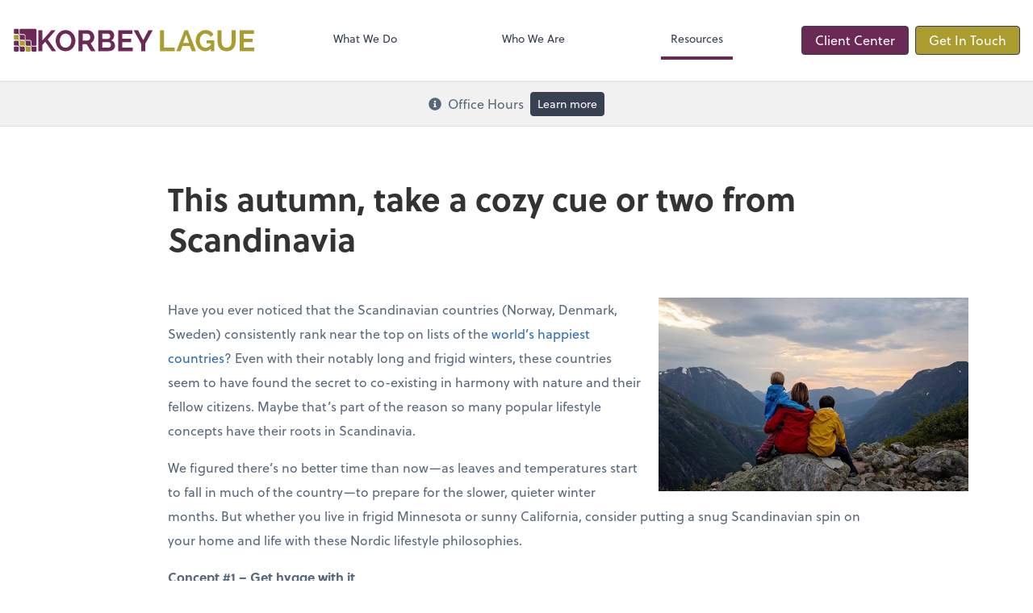

--- FILE ---
content_type: text/html; charset=UTF-8
request_url: https://www.korbeylague.com/resources/blog/this-autumn-take-a-cozy-cue-or-two-from-scandinavia
body_size: 9458
content:
<!DOCTYPE html>
<html lang="en">

<head>
  <meta charset="utf-8">
  <meta name="viewport" content="width=device-width, initial-scale=1, shrink-to-fit=no">
  <meta http-equiv="x-ua-compatible" content="ie=edge">
  <meta http-equiv="Content-Security-Policy" script-src='unsafe-inline'>


      <title>This autumn, take a cozy cue or two from Scandinavia | Korbey Lague PLLP</title>
<meta name="description" content="Why are Scandinavian countries the happiest? Could be their  philosophies of hygge, friluftsliv and lagom. Discover how these concepts can make you happy, too.">
<link rel="canonical" href="https://www.korbeylague.com/resources/blog/this-autumn-take-a-cozy-cue-or-two-from-scandinavia" />

        <meta property="og:siteName" content="Korbey Lague PLLP" />
    <meta property="og:url" content="https://www.korbeylague.com/resources/blog/this-autumn-take-a-cozy-cue-or-two-from-scandinavia"/>
    <meta property="og:type" content="website" />
    <meta property="og:title" content="This autumn, take a cozy cue or two from Scandinavia"/>
    <meta property="og:description" content="Why are Scandinavian countries the happiest? Could be their  philosophies of hygge, friluftsliv and lagom. Discover how these concepts can make you happy, too." />
            <meta property="og:image" content="https://res.cloudinary.com/rootworks/image/upload/c_fill,f_auto,g_face:auto,h_630,w_1200/v1/web_assets/take-cozy-cue-or-two-from-scandinavia-101522-v2_mgotkw" />
        <meta property="og:image:width" content="1200" />
    <meta property="og:image:height" content="630" />


        <meta name="twitter:card" content="summary_large_image" />
    <meta name="twitter:url" content="https://www.korbeylague.com/resources/blog/this-autumn-take-a-cozy-cue-or-two-from-scandinavia" />
    <meta name="twitter:title" content="This autumn, take a cozy cue or two from Scandinavia" />
    <meta name="twitter:description" content="How can the Scandinavian concepts of hygge, friluftsliv and lagom help you be happy through the long winter days ahead?" />
            <meta name="twitter:image" content="https://res.cloudinary.com/rootworks/image/upload/c_fill,f_auto,g_face:auto,h_630,w_1200/v1/web_assets/take-cozy-cue-or-two-from-scandinavia-101522-v2_mgotkw" />
    
    <meta name="csrf-token" content="">

    <link rel="icon"
    href="https://res.cloudinary.com/rootworks/image/upload/c_fill,h_64,w_64/v1/firms/firm-62348729/KL-favicon_jslcoe.ico">
  
  
  
        <link rel="stylesheet" href="https://use.typekit.net/ybq4hkh.css">
      <link rel="stylesheet" href="/css/rw-2020.css?id=479b81aab7c585069c81814ae2fd55e6">
  
  <style>
        /* .text-primary, .nav-main .level-1.active { color: #6b2956; } */
        .text-primary { color: #6b2956; }
        .nav-anchor-1.active, .nav-anchor-1.active-tree,
        .nav-anchor-1:hover, .nav-anchor-1:active, .border-primary { border-color: #6b2956; }
        .border-t-primary { border-top-color: #6b2956; }
        .bg-primary.bg-offset { background-color: transparent; }
        .cards .teaser .inner.border-primary::before { border-top-color: #6b2956 !important; }
        .bg-primary, .bg-primary.bg-offset::before, .img-box::before { background-color: #6b2956; }

        .btn-primary {background-color: #6b2956;}
        .text-primary {color: #6b2956 !important;}
    </style>

    <style>
        .text-accent, .checkmarks li::before, .dashes li::before { color: #aa9c2e !important; }
        .bg-accent, .bg-secondary { background-color: #aa9c2e; }
        .cards .teaser .inner::before { border-top-color: #aa9c2e !important; }
        .prospect-form { border-bottom-color: #aa9c2e; }
        .bg-accent { background-color: #aa9c2e; }

        .btn-secondary { background-color: #aa9c2e !important; }
        .btn-secondary.btn-hollow { color: #aa9c2e; border-color: #aa9c2e; }
        .text-secondary {color: #aa9c2e !important;}
        .hero-container .btn-secondary {border-color: #aa9c2e}
    </style>





 
    <!-- Font Overrides -->
    <style>
        
                body {
                    font-family: ;
                    font-size: ;
                    font-weight: ;
                }
                #header {
                    font-style: normal;
                    font-weight: 400;
                    font-family: soleil, sans-serif;
                    font-size: 14px; // Came from the rw-2020.css
                }    
            h1, .h1 {font-family: soleil, sans-serif;}h2, .h2 {font-family: soleil, sans-serif;}h3, .h3 {font-family: soleil, sans-serif;}h4, .h4 {font-family: soleil, sans-serif;}h5, .h5 {font-family: soleil, sans-serif;}h6, .h6 {font-family: soleil, sans-serif;}
                h2.section-pre-title {
                    font-family: ;
                    font-size: ;
                    font-weight: ;
                }.title-white .text-primary { color: rgb(255 255 255 / var(--tw-text-opacity)) !important }
    </style>
  <!-- Google Site Tag -->
        <script async src="https://www.googletagmanager.com/gtag/js?id=G-QMGQ4LHBK5"></script>
        <script>
            window.dataLayer = window.dataLayer || [];
            function gtag(){dataLayer.push(arguments);}
            gtag('js', new Date());

            gtag('config', 'G-QMGQ4LHBK5');
        </script>
        <!-- End Google Analytics -->
      
    </head>

  
  <body class="has-announcement ">

  <header id="header" x-data="{ showMobileNav: false, showApps: false }">
        <div class="border-b-2 bg-white z-20 relative">
        <div class="flex justify-between items-center max-width mx-auto relative">
                            <h1 class="site-name my-0 py-4">
                    <a href="/" aria-label="Return to Korbey Lague PLLP home page">
                        <div id="header-svg"><?xml version="1.0" encoding="utf-8"?>
<!-- Generator: Adobe Illustrator 27.7.0, SVG Export Plug-In . SVG Version: 6.00 Build 0)  -->
<svg version="1.1" id="Layer_1" xmlns="http://www.w3.org/2000/svg" xmlns:xlink="http://www.w3.org/1999/xlink" x="0px" y="0px"
	 viewBox="0 0 640 144" style="enable-background:new 0 0 640 144;" xml:space="preserve">
<style type="text/css">
	.st0{fill:#6B2956;}
	.st1{fill:#AA9C2E;}
</style>
<path class="st0" d="M5.1,55.2H13c1,0,1.9,0.3,2.7,0.9c0.8,0.5,1.4,1.3,1.9,2.1c0.3,0.6,0.5,1.3,0.5,2l0,0v7.8l0,0
	c0,1.3,1,2.4,2.3,2.6c0.1,0,0.3,0,0.4,0h7.8c1,0,1.9,0.3,2.7,0.9c0.8,0.6,1.4,1.3,1.9,2.1c0.3,0.6,0.5,1.3,0.5,2v7.8
	c0,1.5,1.2,2.7,2.7,2.7h7.8c1,0,1.9,0.3,2.7,0.9c0.8,0.6,1.4,1.3,1.9,2.1c0.3,0.6,0.5,1.3,0.5,2v7.8c0,1.5,1.2,2.7,2.7,2.7h7.8
	c1.5,0,2.7-1.2,2.7-2.7v-7.8c0-1.5-1.2-2.7-2.7-2.7h-7.8c-1,0-1.9-0.3-2.7-0.9c-0.8-0.6-1.4-1.3-1.9-2.1c-0.3-0.6-0.5-1.3-0.5-2
	c0,0,0,0,0,0v-7.8c0-0.6-0.2-1.2-0.6-1.7c-0.5-0.6-1.2-1-2.1-1h-7.8c0,0,0,0,0,0c-1,0-1.9-0.3-2.7-0.9c-0.8-0.6-1.4-1.3-1.9-2.1
	c-0.3-0.6-0.5-1.3-0.5-2v0l0,0v-7.8l0,0c0-1.3-1-2.4-2.3-2.6c-0.1,0-0.3,0-0.4,0h-7.8c-1,0-1.9-0.3-2.7-0.9
	c-0.8-0.6-1.4-1.3-1.9-2.1c-0.3-0.6-0.5-1.3-0.5-2c0,0,0,0,0,0v-7.8c0-1.5-1.2-2.7-2.7-2.7H5.1c-1.5,0-2.7,1.2-2.7,2.7v7.8
	C2.4,54,3.6,55.2,5.1,55.2z"/>
<path class="st1" d="M15.6,67.9L15.6,67.9L15.6,67.9v-7.8l0,0c0-1.3-1-2.4-2.3-2.6c-0.1,0-0.3,0-0.4,0H5.1c-0.1,0-0.3,0-0.4,0
	c-1.3,0.2-2.3,1.3-2.3,2.6l0,0c0,0,0,0,0,0l0,0v7.8l0,0c0,1.3,1,2.4,2.3,2.6c0.1,0,0.3,0,0.4,0H13c1,0,1.9,0.3,2.7,0.9
	c0.8,0.6,1.4,1.3,1.9,2.1c0.3,0.6,0.5,1.3,0.5,2v7.8c0,1.5,1.2,2.7,2.7,2.7h7.8c1,0,1.9,0.3,2.7,0.9c0.8,0.6,1.4,1.3,1.9,2.1
	c0.3,0.6,0.5,1.3,0.5,2v7.8c0,1.5,1.2,2.7,2.7,2.7h7.8c1.5,0,2.7-1.2,2.7-2.7v-7.8c0-1.5-1.2-2.7-2.7-2.7h-7.8c-1,0-1.9-0.3-2.7-0.9
	c-0.8-0.6-1.4-1.3-1.9-2.1c-0.3-0.6-0.5-1.3-0.5-2c0,0,0,0,0,0v-7.8c0-0.6-0.2-1.2-0.6-1.7c-0.5-0.6-1.2-1-2.1-1h-7.8c0,0,0,0,0,0
	c-1,0-1.9-0.3-2.7-0.9c-0.8-0.6-1.4-1.3-1.9-2.1C15.8,69.3,15.6,68.6,15.6,67.9z"/>
<g>
	<path class="st0" d="M5.1,101.4H13c1.5,0,2.7-1.2,2.7-2.7v-7.8c0-1.5-1.2-2.7-2.7-2.7H5.1c-1.5,0-2.7,1.2-2.7,2.7v7.8
		C2.4,100.3,3.6,101.4,5.1,101.4z"/>
</g>
<path class="st0" d="M5,72.8c-1.4,0.1-2.5,1.2-2.5,2.7c0,0,0,0,0,0v7.8c0,1.5,1.2,2.7,2.7,2.7H13c1,0,1.9,0.3,2.7,0.9
	c0.8,0.6,1.4,1.3,1.9,2.1c0.3,0.6,0.5,1.3,0.5,2v7.8c0,1.5,1.2,2.7,2.7,2.7h7.8c1.5,0,2.7-1.2,2.7-2.7v-7.8c0-1.5-1.2-2.7-2.7-2.7
	h-7.8c-1,0-1.9-0.3-2.7-0.9c-0.8-0.6-1.4-1.3-1.9-2.1c-0.3-0.6-0.5-1.3-0.5-2c0,0,0,0,0,0v-7.8c0-0.6-0.2-1.2-0.6-1.7
	c-0.5-0.6-1.2-1-2.1-1H5.1c0,0,0,0,0,0C5.1,72.8,5,72.8,5,72.8z"/>
<path class="st0" d="M17.9,53.5c0.3,0.6,0.8,1.1,1.3,1.5c0.5,0.3,1,0.5,1.5,0.5h7.8c0.2,0,0.5,0,0.7,0.1c2.3,0.3,3.9,2.3,3.9,4.6
	v7.8c0,0.3,0.1,0.7,0.3,1c0.3,0.6,0.8,1.1,1.3,1.5c0.4,0.3,1,0.5,1.5,0.5h7.9c1.4,0,2.7,0.6,3.6,1.7c0.7,0.8,1.1,1.9,1.1,2.9v7.8
	c0,0.3,0.1,0.7,0.3,1c0.3,0.6,0.8,1.1,1.3,1.5c0.5,0.3,1,0.5,1.5,0.5h7.8c0.7,0,1.4-0.3,1.9-0.8c0.5-0.5,0.8-1.2,0.8-1.9V45.1
	c0-1.7-1.4-3.1-3.1-3.1h-39c-1.5,0-2.7,1.2-2.7,2.7c0,0,0,0,0,0v7.8C17.6,52.8,17.7,53.2,17.9,53.5z"/>
<g>
	<g>
		<path class="st0" d="M67.4,100.4V45.4h10.7v26.8l23.8-26.9H113L91.9,69.8l22.4,30.6H103L85.5,75.8l-7.4,8v16.6H67.4z"/>
		<path class="st0" d="M113,72.9c0-14.6,11.2-27.9,26.3-27.9c15.6,0,26,14.2,26,28c0,14.6-11,27.7-26.2,27.7
			C123.5,100.7,113,87,113,72.9z M139.2,91.3c9.8,0,15.3-9.4,15.3-18.4c0-9.5-5.9-18.4-15.3-18.4c-9.8,0-15.3,9.3-15.3,18.4
			C123.8,82.4,129.5,91.3,139.2,91.3z"/>
		<path class="st0" d="M173.5,100.4v-55h24.3c10.1,0,17.5,9.3,17.5,18.3c0,7-3.9,13.5-9.9,16l12.9,20.7h-12.1l-11.5-18.4h-10.5v18.4
			H173.5z M184.2,72.5h13.4c4,0,7-4,7-8.9c0-5.1-3.6-8.9-7.4-8.9h-12.9V72.5z"/>
		<path class="st0" d="M252.3,100.4h-26.6v-55h29.4c7.7,0,12.6,7.1,12.6,14c0,5.3-2.8,10.5-7.9,12.8c6.3,1.9,10.2,6.8,10.2,14
			C270,95.4,262,100.4,252.3,100.4z M236.4,54.5v13.9h14.3c3.6,0,6.5-2.6,6.5-7c0-4.2-2.6-6.9-6-6.9H236.4z M252.8,76.8h-16.4v14.5
			h15.9c3.9,0,7-3.2,7-7.1C259.3,80.1,256.5,76.8,252.8,76.8z"/>
		<path class="st0" d="M316.6,91v9.4h-38.2v-55h37.5v9.4h-26.8V68h23.2v8.7h-23.2V91H316.6z"/>
		<path class="st0" d="M330.8,45.4l13.6,26.5l13.8-26.5h11.5l-20,35.8v19.2H339V81l-19.9-35.6H330.8z"/>
	</g>
	<g>
		<path class="st1" d="M388.8,100.4v-55h10.7V91h28v9.4H388.8z"/>
		<path class="st1" d="M432,100.4l21.7-55h8.7l21.6,55h-11.3l-5-13.7h-19.3l-5,13.7H432z M458,56.9l-7.9,22.2h15.6L458,56.9z"/>
		<path class="st1" d="M523.2,94.2c-4.3,4.5-9.1,6.6-14.6,6.6c-14.1,0-25.4-13.5-25.4-28.2c0-15,11.2-27.6,26.1-27.6
			c10,0,17.4,4.7,20.9,12l-8,5.9c-2.6-5.4-7.7-8.4-13.3-8.4c-9,0-15,8.5-15,18.4c0,10.4,6.6,18.4,15.6,18.4c5,0,9.6-2.5,13.7-7.5
			v-3.9h-11.1v-7.8h19.9v28.3h-8.8V94.2z"/>
		<path class="st1" d="M578.3,73.4v-28h10.6v28c0,15-7,27.3-24,27.3c-17.6,0-24.1-13.1-24.1-27.3v-28h10.7v28
			c0,9.2,3.3,17.9,13.3,17.9C575,91.3,578.3,82.4,578.3,73.4z"/>
		<path class="st1" d="M637.8,91v9.4h-38.2v-55h37.5v9.4h-26.8V68h23.2v8.7h-23.2V91H637.8z"/>
	</g>
</g>
</svg></div>
                    </a>
                </h1>
            
            <nav id="nav-mobile-container" aria-label="Main" class="lg:hidden">

    <button id="menu-toggle" class="lg:hidden" aria-controls="nav-mobile" x-bind:aria-expanded="showMobileNav ? 'true' : 'false'" x-on:click="showMobileNav = !showMobileNav">Menu</button>

    <div class="nav-mobile lg:hidden fixed w-full" :class="{ 'open': showMobileNav }">

        <ul class="flex flex-col level-1">
                                                                            <li class="">
                    <span class="flex items-stretch">
                    <a href="/what-we-do" class="flex-1 px-3 py-2 border-b border-gray-800 font-bold">What We Do</a>
                                        </span>
                    
                </li>
                                                                                            <li class="">
                    <span class="flex items-stretch">
                    <a href="/who-we-are" class="flex-1 px-3 py-2 border-b border-gray-800 font-bold">Who We Are</a>
                                        </span>
                    
                </li>
                                                                                            <li class="">
                    <span class="flex items-stretch">
                    <a href="/resources" class="flex-1 px-3 py-2 border-b border-gray-800 font-bold">Resources</a>
                                        <button data-toggle="menu-3a888068-ed6f-4a6c-aec0-30b7795fd938" data-toggle-class="hidden" class="text-white toggle px-3 py-2 border-b border-gray-800" aria-label="Open Resources menu"><span>&#10095;</span></button>
                    </span>
                    <ul id="menu-3a888068-ed6f-4a6c-aec0-30b7795fd938" class="level-2 hidden">
                                                <li><a href="/resources/resource-library" class="pl-6 block px-3 py-2 border-b border-gray-800 font-bold">Resource Library</a></li>
                                                <li><a href="/resources/e-books" class="pl-6 block px-3 py-2 border-b border-gray-800 font-bold">eBooks</a></li>
                                                <li><a href="/resources/links-forms-and-documents" class="pl-6 block px-3 py-2 border-b border-gray-800 font-bold">Links, Forms and Documents</a></li>
                                                <li><a href="/resources/sage-partner" class="pl-6 block px-3 py-2 border-b border-gray-800 font-bold">Sage Partner</a></li>
                                                <li><a href="/resources/refund-tracker" class="pl-6 block px-3 py-2 border-b border-gray-800 font-bold">Refund Tracker</a></li>
                                                <li><a href="/resources/blog" class="pl-6 block px-3 py-2 border-b border-gray-800 font-bold">Blog</a></li>
                                            </ul>
                    
                </li>
                                    </ul>

        <ul>
    <li>
      <span class="flex items-stretch">
                <a href="#" class="flex-1 px-3 py-2 border-b border-gray-800 font-bold">
        Client Center
        </a>
        <button 
          data-toggle="client-center-mobile" 
          data-toggle-class="hidden" 
          class="text-white toggle px-3 py-2 border-b border-gray-800" 
          aria-label="Open Client Center menu">
          <span>&#10095;</span>
        </button>
      </span>
      <ul id="client-center-mobile" class="hidden">
                            <li class="flex items-center">
            <a href="https://onvio.us/clientcenter/company/9FD6BCB86FF8404C93A2BB1F236C73B3" rel="noreferrer" target="_blank" class="flex-1 pl-6 pr-3 py-2 border-b border-gray-800 font-bold">
                              Client Login <svg class="svg-icon text-sm top-0" aria-hidden="true" focusable="false"><use xlink:href="/assets/icons.svg#icon--external-link" /></svg>                            <span class="ml-auto"></span>
            </a>
          </li>
                            <li class="flex items-center">
            <a href="https://c1.qbo.intuit.com/c1/v43.137/0/login?redirect=true&amp;submit=Login" rel="noreferrer" target="_blank" class="flex-1 pl-6 pr-3 py-2 border-b border-gray-800 font-bold">
                              Online Accounting <svg class="svg-icon text-sm top-0" aria-hidden="true" focusable="false"><use xlink:href="/assets/icons.svg#icon--external-link" /></svg>                            <span class="ml-auto"></span>
            </a>
          </li>
                            <li class="flex items-center">
            <a href="https://app.bill.com/neo/login" rel="noreferrer" target="_blank" class="flex-1 pl-6 pr-3 py-2 border-b border-gray-800 font-bold">
                              Accounts Payable <svg class="svg-icon text-sm top-0" aria-hidden="true" focusable="false"><use xlink:href="/assets/icons.svg#icon--external-link" /></svg>                            <span class="ml-auto"></span>
            </a>
          </li>
                            <li class="flex items-center">
            <a href="https://helpdesk.rightnetworks.com/s/article/Connect-from-a-Windows-Computer" rel="noreferrer" target="_blank" class="flex-1 pl-6 pr-3 py-2 border-b border-gray-800 font-bold">
                              Desktop Accounting <svg class="svg-icon text-sm top-0" aria-hidden="true" focusable="false"><use xlink:href="/assets/icons.svg#icon--external-link" /></svg>                            <span class="ml-auto"></span>
            </a>
          </li>
                            <li class="flex items-center">
            <a href="https://runpayroll.adp.com/enrollment.aspx" rel="noreferrer" target="_blank" class="flex-1 pl-6 pr-3 py-2 border-b border-gray-800 font-bold">
                              Payroll <svg class="svg-icon text-sm top-0" aria-hidden="true" focusable="false"><use xlink:href="/assets/icons.svg#icon--external-link" /></svg>                            <span class="ml-auto"></span>
            </a>
          </li>
                            <li class="flex items-center">
            <a href="https://zoom.us/join" rel="noreferrer" target="_blank" class="flex-1 pl-6 pr-3 py-2 border-b border-gray-800 font-bold">
                              Video Conferencing <svg class="svg-icon text-sm top-0" aria-hidden="true" focusable="false"><use xlink:href="/assets/icons.svg#icon--external-link" /></svg>                            <span class="ml-auto"></span>
            </a>
          </li>
                            <li class="flex items-center">
            <a href="https://www.infinitelyvirtual.com/app/customer/login" rel="noreferrer" target="_blank" class="flex-1 pl-6 pr-3 py-2 border-b border-gray-800 font-bold">
                                                Infinitely Virtual
                  <svg class="svg-icon text-sm mb-1 ml-1" aria-hidden="true" focusable="false"><use xlink:href="/assets/icons.svg#icon--external-link" /></svg>                                            <span class="ml-auto"></span>
            </a>
          </li>
              </ul>
    </li>
  </ul>

        <div class="mt-4 pt-6 px-3">
                                                <a href="/contact" class="btn btn-secondary ml-2 btn btn-mobile-nav">
        Get In Touch
    </a>
                                    </div>
    </div>
</nav>
            <nav id="nav-main" class="nav-main hidden lg:flex lg:flex-1" aria-label="Main">
                <ul class="flex w-full px-4 xl:px-8 justify-around nav-list-1">
                                            
                                                    <li class="nav-item-1">
                                <a class="block py-3 px-3 nav-anchor-1" href="/what-we-do">What We Do</a>
                            </li>
                                                                    
                                                    <li class="nav-item-1">
                                <a class="block py-3 px-3 nav-anchor-1" href="/who-we-are">Who We Are</a>
                            </li>
                                                                    
                                                    <li class="nav-item-1">
                                <a href="/resources" class="block py-3 px-3 nav-anchor-1 active-tree">Resources</a>
                                <ul class="nav-list-2">
                                                                            <li class="nav-item-2">
                                            <a href="/resources/resource-library" class="nav-anchor-2">Resource Library</a>
                                        </li>
                                                                            <li class="nav-item-2">
                                            <a href="/resources/e-books" class="nav-anchor-2">eBooks</a>
                                        </li>
                                                                            <li class="nav-item-2">
                                            <a href="/resources/links-forms-and-documents" class="nav-anchor-2">Links, Forms and Documents</a>
                                        </li>
                                                                            <li class="nav-item-2">
                                            <a href="/resources/sage-partner" class="nav-anchor-2">Sage Partner</a>
                                        </li>
                                                                            <li class="nav-item-2">
                                            <a href="/resources/refund-tracker" class="nav-anchor-2">Refund Tracker</a>
                                        </li>
                                                                            <li class="nav-item-2">
                                            <a href="/resources/blog" class="nav-anchor-2">Blog</a>
                                        </li>
                                                                    </ul>
                            </li>
                                                            </ul>
            </nav>
            <nav id="nav-secondary" class="hidden lg:flex text-sm xl:text-base" aria-label="Secondary">
                      <button class="btn btn-nav btn btn-primary" aria-controls="client-connectors" x-bind:aria-expanded="showMobileNav ? 'true' : 'false'" x-on:click="showApps = !showApps">Client Center</button>
            
                <a href="/contact" class="btn btn-secondary ml-2 btn btn-nav">
        Get In Touch
    </a>
        </nav>
        </div>
    </div>

    <div :class="{ 'open': showApps }" id="client-connector" class="hidden lg:block z-10">
    <div class="inner">
        <div class="w-1/3 flex-1 bg-gray-lightest p-4 rounded-bl-lg">
            <div class="show">
                <h3 class="text-center h4">Apps</h3>
                <p class="text-center">Select online apps from the list at the right. You'll find everything you need to conduct business with us.</p>
            </div>
        </div>
        <div class="w-2/3 flex items-start flex-wrap p-4 bg-gray-lighter">
                                                            <a href="https://onvio.us/clientcenter/company/9FD6BCB86FF8404C93A2BB1F236C73B3" rel="noreferrer" target="_blank" class="connector-item flex items-center w-1/2 p-4">
                                                                <div class="flex-none w-1/5 mr-4">
                        <img src='https://res.cloudinary.com/rootworks/image/upload/f_auto,q_100/c_fit,h_125,w_125/v1/vendors/onvio_logo_2_svwnpy' alt='Onvio logo'/>
                        </div>
                                        <div>
                                                    <p class="m-0 text-black">Client Login</p>
                            <p class="m-0 text-gray-darker text-sm">Onvio Client Center</p>
                                            </div>
                    <div class="ml-auto">
                        <svg class="svg-icon text-sm" aria-hidden="true" focusable="false"><use xlink:href="/assets/icons.svg#icon--external-link" /></svg>                    </div>
                </a>
                                                            <a href="https://c1.qbo.intuit.com/c1/v43.137/0/login?redirect=true&amp;submit=Login" rel="noreferrer" target="_blank" class="connector-item flex items-center w-1/2 p-4">
                                                                <div class="flex-none w-1/5 mr-4">
                        <img src='https://res.cloudinary.com/rootworks/image/upload/f_auto,q_100/c_fit,h_125,w_125/v1/web_assets/QB-Online_op6zaq' alt='quickbooks-online-logo'/>
                        </div>
                                        <div>
                                                    <p class="m-0 text-black">Online Accounting</p>
                            <p class="m-0 text-gray-darker text-sm">QuickBooks Online</p>
                                            </div>
                    <div class="ml-auto">
                        <svg class="svg-icon text-sm" aria-hidden="true" focusable="false"><use xlink:href="/assets/icons.svg#icon--external-link" /></svg>                    </div>
                </a>
                                                            <a href="https://app.bill.com/neo/login" rel="noreferrer" target="_blank" class="connector-item flex items-center w-1/2 p-4">
                                                                <div class="flex-none w-1/5 mr-4">
                        <img src='https://res.cloudinary.com/rootworks/image/upload/f_auto,q_100/c_fit,h_125,w_125/v1/web_assets/bill.com-icon_zljuax' alt='bill.com icon'/>
                        </div>
                                        <div>
                                                    <p class="m-0 text-black">Accounts Payable</p>
                            <p class="m-0 text-gray-darker text-sm">Bill</p>
                                            </div>
                    <div class="ml-auto">
                        <svg class="svg-icon text-sm" aria-hidden="true" focusable="false"><use xlink:href="/assets/icons.svg#icon--external-link" /></svg>                    </div>
                </a>
                                                            <a href="https://helpdesk.rightnetworks.com/s/article/Connect-from-a-Windows-Computer" rel="noreferrer" target="_blank" class="connector-item flex items-center w-1/2 p-4">
                                                                <div class="flex-none w-1/5 mr-4">
                        <img src='https://res.cloudinary.com/rootworks/image/upload/f_auto,q_100/c_fit,h_125,w_125/v1/web_assets/QB_beuy6d' alt='quickbooks-logo'/>
                        </div>
                                        <div>
                                                    <p class="m-0 text-black">Desktop Accounting</p>
                            <p class="m-0 text-gray-darker text-sm">QuickBooks Desktop</p>
                                            </div>
                    <div class="ml-auto">
                        <svg class="svg-icon text-sm" aria-hidden="true" focusable="false"><use xlink:href="/assets/icons.svg#icon--external-link" /></svg>                    </div>
                </a>
                                                            <a href="https://runpayroll.adp.com/enrollment.aspx" rel="noreferrer" target="_blank" class="connector-item flex items-center w-1/2 p-4">
                                                                <div class="flex-none w-1/5 mr-4">
                        <img src='https://res.cloudinary.com/rootworks/image/upload/f_auto,q_100/c_fit,h_125,w_125/v1/web_assets/run-adp-v2_ehbpqb' alt='run-adp-logo'/>
                        </div>
                                        <div>
                                                    <p class="m-0 text-black">Payroll</p>
                            <p class="m-0 text-gray-darker text-sm">RUN Powered by ADP</p>
                                            </div>
                    <div class="ml-auto">
                        <svg class="svg-icon text-sm" aria-hidden="true" focusable="false"><use xlink:href="/assets/icons.svg#icon--external-link" /></svg>                    </div>
                </a>
                                                            <a href="https://zoom.us/join" rel="noreferrer" target="_blank" class="connector-item flex items-center w-1/2 p-4">
                                                                <div class="flex-none w-1/5 mr-4">
                        <img src='https://res.cloudinary.com/rootworks/image/upload/f_auto,q_100/c_fit,h_125,w_125/v1/web_assets/Zoom_ful4yq' alt='zoom-logo'/>
                        </div>
                                        <div>
                                                    <p class="m-0 text-black">Video Conferencing</p>
                            <p class="m-0 text-gray-darker text-sm">Zoom</p>
                                            </div>
                    <div class="ml-auto">
                        <svg class="svg-icon text-sm" aria-hidden="true" focusable="false"><use xlink:href="/assets/icons.svg#icon--external-link" /></svg>                    </div>
                </a>
                                                            <a href="https://www.infinitelyvirtual.com/app/customer/login" rel="noreferrer" target="_blank" class="connector-item flex items-center w-1/2 p-4">
                                                                <div class="flex-none w-1/5 mr-4">
                        <img src='https://res.cloudinary.com/rootworks/image/upload/f_auto,q_100/c_fit,h_125,w_125/v1/web_assets/infinitelyvirtual_mcgwxd' />
                        </div>
                                        <div>
                                                    <p class="m-0">Infinitely Virtual</p>
                                            </div>
                    <div class="ml-auto">
                        <svg class="svg-icon text-sm" aria-hidden="true" focusable="false"><use xlink:href="/assets/icons.svg#icon--external-link" /></svg>                    </div>
                </a>
                    </div>
    </div>
</div>

    <div style="display: none;" class="nav-mobile-mask" x-show="showMobileNav" x-on:click="showMobileNav = false"></div>
    <div style="display: none;" class="client-connector-mask" x-show="showApps" x-on:click="showApps = false"></div>
</header>

  <main id="app" class="">
    <div class="site-announcement bg-gray-lighter info border-b border-gray-light">
  <div class="max-width mx-auto py-3 flex justify-center items-start sm:items-center">
        <svg class="svg-icon mr-2 mb-1 bg-gray-lighter" aria-hidden="true" focusable="false"><use xlink:href="/assets/icons.svg#icon--info-circle" /></svg>    <div class="sm:flex sm:items-center">
        <p class="m-0 mb-3 leading-tight sm:mr-2 sm:mb-0 sm:flex sm:items-center">Office Hours</p>
        <a href="/hours" class="btn btn btn-sm btn-nav text-sm whitespace-nowrap">
        Learn more
    </a>
    </div>
  </div>
</div>
            
<div class="my-8 md:my-16 max-width entry-detail flex flex-wrap mx-auto">
    
            <h2 class="w-full mb-8 md:mx-48 sm:mb-12">This autumn, take a cozy cue or two from Scandinavia</h2>
            
    <div class="md:mx-48">

        
                            <figure class='lazy mb-4 lg:mt-0 sm:float-right sm:w-1/3 sm:ml-4 sm:mt-2 md:w-1/2 lg:w-auto md:-mr-32'><img src='https://res.cloudinary.com/rootworks/image/upload/c_fill,w_384/e_blur:1000,q_5/f_auto/v1/web_assets/take-cozy-cue-or-two-from-scandinavia-101522-v2_mgotkw' alt='Three people sitting on a rock looking out over a mountain range.' class='lazy cld-responsive' data-src='https://res.cloudinary.com/rootworks/image/upload/f_auto,q_100/c_fill,w_384/v1/web_assets/take-cozy-cue-or-two-from-scandinavia-101522-v2_mgotkw'/></figure>                    
                            <p>Have you ever noticed that the Scandinavian countries (Norway, Denmark, Sweden) consistently rank near the top on lists of the <a target="_blank" rel="noopener noreferrer nofollow" href="https://worldhappiness.report/ed/2021/happiness-trust-and-deaths-under-covid-19/">world’s happiest countries</a>? Even with their notably long and frigid winters, these countries seem to have found the secret to co-existing in harmony with nature and their fellow citizens. Maybe that’s part of the reason so many popular lifestyle concepts have their roots in Scandinavia.</p><p>We figured there’s no better time than now—as leaves and temperatures start to fall in much of the country—to prepare for the slower, quieter winter months. But whether you live in frigid Minnesota or sunny California, consider putting a snug Scandinavian spin on your home and life with these Nordic lifestyle philosophies.</p><p><strong>Concept #1 – Get hygge with it</strong>&nbsp;</p><p>Let’s start with the Danish idea of <a target="_blank" rel="noopener noreferrer nofollow" href="https://www.visitdenmark.com/denmark/highlights/hygge/what-hygge">hygge</a> (pronounced “hoo-gah”). Hygge roughly translates to creating a warmhearted atmosphere—the warm glow of candlelight, getting cozy with family or friends to watch a movie—and enjoying the good things in life with good people.</p><p>Hygge is about keeping things simple, comfortable and familiar while also living it up a little. Around the house, make things cozy with candles, a crackling fire in the fireplace, and soft blankets or throws. Wear your comfiest sweaters and pants with your fuzziest socks. Enjoy your favorite comfort food (another serving of chicken pot pie?) and hot drinks.</p><p>Most importantly, set aside time to enjoy your newfound coziness with the people who mean the most to you. (Disclaimer: This doesn’t just apply to cold-weather months; Danes practice hygge year-round with picnics, beach bonfires and outdoor dinner parties. As long as you keep yourself and your loved ones enveloped in that warmhearted feeling, you’re doing hygge right.)</p><p><strong>Concept #2 – Enjoy the great friluftsliv</strong>&nbsp;</p><p>Next, let’s explore the Norwegian philosophy of <a target="_blank" rel="noopener noreferrer nofollow" href="https://www.visitnorway.com/things-to-do/outdoor-activities/friluftsliv/">friluftsliv</a>. Pronounced “free-loofs-leaf,” it translates literally to “open-air life,” or outdoor life. Friluftsliv means practicing a simple and non-disruptive life in nature and celebrating your time outdoors—regardless of age, physical condition, season or weather—so you can calm the spirit, clear the head and connect with other human beings.</p><p>Even though friluftsliv originates in Scandinavia, don’t worry—to practice it, you don’t have to ski, hike or dogsled (although if that’s what you enjoy, go for it). Activities can be as simple as picking apples, taking the dog for a walk, spending the afternoon reading in a hammock, or gathering with family and friends around a bonfire.</p><p>In the home, friluftsliv brings the outdoors inside with natural and organic materials: plants, natural woods, raw materials, etc. When you’re out exploring, look for colorful autumn leaves, twigs or berries. Find gourds and pumpkins at the farmer’s market. That way, even if you’re stuck inside during dreary or dangerous weather, you can still keep that all-important connection with nature.</p><p><strong>Concept #3 – Find your lagom</strong></p><p>Sweden has its own philosophy to contribute: <a target="_blank" rel="noopener noreferrer nofollow" href="https://scandification.com/what-is-lagom-the-meaning-of-swedish-lagom/">lagom</a> (pronounced “lah-gum”), which translates loosely to “not too much, not too little.” In other words, balance—having only what you need. Like working hard but taking breaks to relax, refresh and re-energize. Or removing things that cause you stress and replacing them with more happiness. Or finding that happy medium between being a minimalist and having too much clutter.</p><p>In your home, that doesn’t mean getting rid of everything you own. Rather, it means reducing the clutter that takes time and attention away from the important things and people—and being more intentional about what you bring into your life. It also means recognizing when things start to feel out of balance (e.g., you’re working too much or too little, you’re overwhelmed with stuff again) and when it’s time to take steps to re-balance your life or your space, so you have just the right amount of everything.</p><p><strong>Make your own kind of cozy</strong></p><p>As the seasons change this year, borrow the concepts of hygge, friluftsliv and lagom to banish boredom and bleakness and cozy up to the long winter ahead. Try shifting your focus—from hectic schedules to enjoying the moments; from screen time to sunshine; from cluttered spaces to a clear mind—to increase your own happiness and harmony.</p>
                    
        
            </div>

    
</div>

  </main>

  <footer class="bg-footer text-white">
  <div class="max-width mx-auto py-12">
            
                <div class="mb-6">
              <h2 class="uppercase h5 mb-4 font-normal">Contact Us</h2>

              <div class="md:flex md:-mx-4">
                                                                  <div class="mb-4 md:px-4 md:mb-0">
                                                              <p class="font-bold mb-0">Korbey Lague PLLP</p>
                                                                                            <address class="not-italic mb-4 text-sm">
                                    1 Pondview Pl<br/>
                                    Tyngsborough, MA                                    01879
                                </address>
                              
                                                                                                                                            <p class="text-sm m-0">
                                          <span class="uppercase">e:&nbsp;</span>
                                                                                        <span class="email" data-email="vasb@xbeorlynthr.pbz"></span>
                                                                                </p>
                                                                                                              <p class="text-sm m-0">
                                          <span class="uppercase">p:&nbsp;</span>
                                                                                                                                      <a href="tel:19786492155">
                                                  (978) 649-2155
                                              </a>
                                                                                </p>
                                                                                                              <p class="text-sm m-0">
                                          <span class="uppercase">f:&nbsp;</span>
                                                                                        <a href="sms:+1(978) 649-2160">(978) 649-2160</a>
                                                                                </p>
                                                                                          </div>
                                                      </div>
          </div>
      
                <div class="my-8 text-sm">
                                                <a href="https://www.facebook.com/korbeylaguepllp/" title="facebook" class="mr-2 text-3xl" target="_blank" rel="noreferrer">
                      <span class="sr-only">Facebook</span>
                      <svg class="svg-icon " aria-hidden="true" focusable="false"><use xlink:href="/assets/icons.svg#icon--facebook-square" /></svg>                  </a>
                                                <a href="https://www.instagram.com/korbeylague/?hl=en" title="instagram" class="mr-2 text-3xl" target="_blank" rel="noreferrer">
                      <span class="sr-only">Instagram</span>
                      <svg class="svg-icon " aria-hidden="true" focusable="false"><use xlink:href="/assets/icons.svg#icon--instagram-square" /></svg>                  </a>
                                                <a href="https://www.linkedin.com/company/korbey-lague-pllp/" title="linkedin" class="mr-2 text-3xl" target="_blank" rel="noreferrer">
                      <span class="sr-only">Linkedin</span>
                      <svg class="svg-icon " aria-hidden="true" focusable="false"><use xlink:href="/assets/icons.svg#icon--linkedin" /></svg>                  </a>
                                                <a href="https://www.yelp.com/biz/korbey-lague-tyngsborough" title="yelp" class="mr-2 text-3xl" target="_blank" rel="noreferrer">
                      <span class="sr-only">Yelp</span>
                      <svg class="svg-icon " aria-hidden="true" focusable="false"><use xlink:href="/assets/icons.svg#icon--yelp" /></svg>                  </a>
                        </div>
      
            <div class="my-6 text-sm flex items-center space-x-6">
                                                                  
                                <a href="https://www.bill.com/for-accountants/training/" target="_blank" rel="noreferrer" title="Learn more about Bill.com Certified">
                      <img src='https://res.cloudinary.com/rootworks/image/upload/f_auto,q_100/c_limit,f_auto,q_100,w_128/v1/web_assets/bill-com-certified-logo-white_tcendt' alt='bill-com-certified-logo' class='member-logo landscape'/>
                  </a>
                              </div>
      
                          <div class="my-6 text-sm footer-disclaimer">
              <p class="text-sm"></p>
          </div>
      
      <div class="sm:flex sm:justify-between">
          <p class="text-sm mb-0">
              Copyright &copy; <span id="footer-year">2026</span> Korbey Lague PLLP
          </p>
                        <p class="text-sm mb-0">website powered by Rightworks</p>
                </div>
  </div>
</footer>

  
  <script src="https://polyfill-fastly.io/v3/polyfill.min.js?features=IntersectionObserver"></script>
  <script type="module" src="https://cdn.jsdelivr.net/gh/alpinejs/alpine@v2.x.x/dist/alpine.min.js"></script>
  <script nomodule src="https://cdn.jsdelivr.net/gh/alpinejs/alpine@v2.x.x/dist/alpine-ie11.min.js" defer></script>

  <script src="/js/site.js?id=a897fa9182ae68be5689d1b2cd058c71"></script>

  
</body>

</html>
